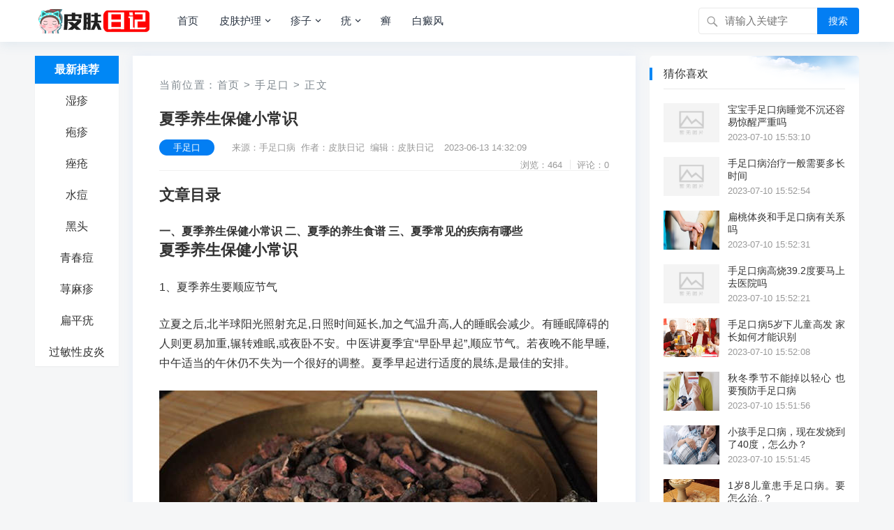

--- FILE ---
content_type: text/html; charset=utf-8
request_url: http://www.pifuj.com/note/9972.html
body_size: 10052
content:
                            <!DOCTYPE html>
<html lang="zh-CN">
<head>
<meta charset="UTF-8">
<title>夏季养生保健小常识_皮肤日记</title>
<meta name="keywords" content="夏季,河蚌,养生">
<meta name="description" content="文章目录一、夏季养生保健小常识二、夏季的养生食谱三、夏季常见的疾病有哪些夏季养生保健小常识1、夏季养生要顺应节气立夏之后,北半球阳光照射充足,日照时间延长,加之气温升高,人的睡眠会减少。有睡眠障碍的人则更易加重,辗转难眠,或夜卧不安。中医讲夏季宜“早卧早起”,顺应节气。若夜晚不能早睡,中午..."/>
<link rel="canonical" href="http://www.pifuj.com/note/9972.html"/>
<meta property="og:type" content="article"/>
<meta property="og:title" content="夏季养生保健小常识_皮肤日记">
<meta property="og:description" content="文章目录一、夏季养生保健小常识二、夏季的养生食谱三、夏季常见的疾病有哪些夏季养生保健小常识1、夏季养生要顺应节气立夏之后,北半球阳光照射充足,日照时间延长,加之气温升高,人的睡眠会减少。有睡眠障碍的人则更易加重,辗转难眠,或夜卧不安。中医讲夏季宜“早卧早起”,顺应节气。若夜晚不能早睡,中午...">
<meta property="og:url" content="http://www.pifuj.com/note/9972.html"/>
<meta property="og:image" content="/pifupic/23/5ac40ce820371.jpg" />
<meta property="article:published_time" content="2023-06-13 14:32:09"/>
<meta property="og:site_name" content="皮肤日记">
<meta property="og:locale" content="zh_CN">
<meta name="viewport" content="width=device-width, initial-scale=1">
<meta name="applicable-device" content="pc,mobile">
<meta name="viewport" content="width=device-width, initial-scale=1.0, minimum-scale=1.0, maximum-scale=1.0, user-scalable=no" />
<meta name="applicable-device" content="pc,mobile" />
<meta http-equiv="X-UA-Compatible" content="IE=edge">
<meta name="HandheldFriendly" content="true">
<link rel="profile" href="http://gmpg.org/xfn/11">
<link rel='stylesheet'  href='http://www.pifuj.com/zb_users/theme/kylin/style/cssallinone.php' type='text/css'/>
<link rel="sitemap" type="application/xml" title="Sitemap" href="/sitemap.xml">
<script type='text/javascript' src='http://www.pifuj.com/zb_users/theme/kylin/script/jquery-all.php'></script>

</head><!--<body class="single post-9972" oncontextmenu=self.event.returnValue=false onselectstart="return false">-->
<body class="single post-9972">
<div id="page" class="site">
<!--页头导航栏公共区-->
<header id="masthead" class="site-header clear">
<div class="container">
<div class="site-branding">
<div id="logo">
<span class="helper"></span>
<a href="/" class="custom-logo-link" rel="home" itemprop="url">
        <img width="247" height="60" src="http://www.pifuj.com/zb_users/upload/2022/12/202212071670412333432734.png" class="custom-logo" alt="皮肤日记" itemprop="logo" />
    </a>
</div><!--#logo-->
</div><!--.site-branding-->
<nav id="primary-nav" class="primary-navigation">
<div class="menu-top-container"><ul id="primary-menu" class="sf-menu">
<li><a href="http://www.pifuj.com/" title="" >首页</a></li><li><a href="http://www.pifuj.com/pifubing.html" title="皮肤护理" >皮肤护理</a><ul class="sub-menu"><li><a href="http://www.pifuj.com/piyan.html" title="过敏性皮炎">过敏性皮炎</a></li><li><a href="http://www.pifuj.com/heitou.html" title="黑头">黑头</a></li><li><a href="http://www.pifuj.com/qingchundou.html" title="青春痘">青春痘</a></li><li><a href="http://www.pifuj.com/pifusaoyang.html" title="皮肤瘙痒">皮肤瘙痒</a></li><li><a href="http://www.pifuj.com/maonangyan.html" title="毛囊炎">毛囊炎</a></li><li><a href="http://www.pifuj.com/fenci.html" title="粉刺">粉刺</a></li><li><a href="http://www.pifuj.com/kangshuailao.html" title="抗衰老">抗衰老</a></li><li><a href="http://www.pifuj.com/cuochuang.html" title="痤疮">痤疮</a></li><li><a href="http://www.pifuj.com/fengzhen.html" title="风疹">风疹</a></li><li><a href="http://www.pifuj.com/huli.html" title="皮肤护理">皮肤护理</a></li></ul></li><li><a href="http://www.pifuj.com/zhenzi.html" title="疹子" >疹子</a><ul class="sub-menu"><li><a href="http://www.pifuj.com/shizhen.html" title="湿疹">湿疹</a></li><li><a href="http://www.pifuj.com/paozhen.html" title="疱疹">疱疹</a></li><li><a href="http://www.pifuj.com/shuidou.html" title="水痘">水痘</a></li><li><a href="http://www.pifuj.com/xunmazhen.html" title="荨麻疹">荨麻疹</a></li><li><a href="http://www.pifuj.com/yulinzheng.html" title="鱼鳞症">鱼鳞症</a></li><li><a href="http://www.pifuj.com/shouzukou.html" title="手足口">手足口</a></li></ul></li><li><a href="http://www.pifuj.com/you.html" title="疣" >疣</a><ul class="sub-menu"><li><a href="http://www.pifuj.com/xunchangyou.html" title="寻常疣">寻常疣</a></li><li><a href="http://www.pifuj.com/bianpingyou.html" title="扁平疣">扁平疣</a></li><li><a href="http://www.pifuj.com/jianruishizhen.html" title="尖锐湿疣">尖锐湿疣</a></li></ul></li><li><a href="http://www.pifuj.com/xuan.html" title="癣" >癣</a></li><li><a href="http://www.pifuj.com/baidianfeng.html" title="白癜风" >白癜风</a></li><!--
<li>
<a href="/">更多</a>
<ul class="sub-menu">
<li><a href="http://www.pifuj.com/finance.html">财经</a></li>
<li><a href="http://www.pifuj.com/tech.html">科技</a></li>
<li><a href="http://www.pifuj.com/life.html">生活</a></li>
<li><a href="http://www.pifuj.com/tour.html">旅游</a></li>
<li><a href="http://www.pifuj.com/game.html">游戏</a></li>
</ul>
</li>
-->
</ul></div>
</nav><!-- #primary-nav -->
<div id="slick-mobile-menu">
</div>
            <span class="search-icon">
            <span class="genericon genericon-search"> <span>搜索</span></span>
            <span class="genericon genericon-close"> <span>收起</span></span>
            </span>
            <div class="header-search">
                <form id="searchform" method="post" action="http://www.pifuj.com/zb_system/cmd.php?act=search">
    <input type="search" name="q" class="search-input" placeholder="请输入关键字" autocomplete="off">
    <button type="submit" class="search-submit">搜索</button>
</form>         </div><!-- .header-search -->
                </div><!-- .container -->
</header><!-- #masthead -->

<div id="content" class="site-content container three-col-layout  clear"> 
    <div id="primary" class="content-area">
<!--左侧导航栏公共区-->
<div class="left-col sidebar-2">
<nav id="left-nav" class="left-navigation">
<div class="menu-index_left-container"><ul id="left-menu" class="left-menu">
<li><a href="/">最新推荐</a></li>
<li><a href="http://www.pifuj.com/shizhen.html">湿疹</a></li>
<li><a href="http://www.pifuj.com/paozhen.html">疱疹</a></li>
<li><a href="http://www.pifuj.com/cuochuang.html">痤疮</a></li>
<li><a href="http://www.pifuj.com/shuidou.html">水痘</a></li>
<li><a href="http://www.pifuj.com/heitou.html">黑头</a></li>
<li><a href="http://www.pifuj.com/qingchundou.html">青春痘</a></li>
<li><a href="http://www.pifuj.com/xunmazhen.html">荨麻疹</a></li>
<li><a href="http://www.pifuj.com/bianpingyou.html">扁平疣</a></li>
<li><a href="http://www.pifuj.com/piyan.html">过敏性皮炎</a></li></ul></div></nav><!-- #left-nav -->
</div><!-- .left-col -->    <div class="right-col">
                            <main id="main" class="site-main" >
   <article class="hentry" id="post-9972">
    <div class="gkt-breadcrumbs">当前位置：<a href="http://www.pifuj.com/">首页</a> <small>></small> <a href="http://www.pifuj.com/shouzukou.html" target="_blank">手足口</a> <small>></small> 正文</div>
    <header class="entry-header">
        <div id="single-sticky">
            <h1 class="entry-title">夏季养生保健小常识</h1>
                <div class="entry-meta">
                    <span class="entry-category"><a href="http://www.pifuj.com/shouzukou.html" target="_blank">手足口</a></span><!-- .entry-category -->
                    <span class="entry-author">来源：手足口病&nbsp;&nbsp;作者：皮肤日记&nbsp;&nbsp;编辑：皮肤日记</span><!-- .entry-author -->
                    <span class="entry-date">2023-06-13 14:32:09</span><!-- .entry-date -->
        <span class="sticky-meta-right">
                <span class="meta-right">
                            <span class="entry-views">浏览：464</span>
                            <span class="entry-comment">评论：0</span>
                </span><!-- .meta-right -->
        </span><!-- .sticky-meta-right -->
                </div><!-- .entry-meta --> 
        </div><!-- #single-sticky -->
    </header><!-- .entry-header -->
    <div class="entry-content">
        <h2 class="article-catalog-header">文章目录</h2>

<strong>一、夏季养生保健小常识</strong>


<strong>二、夏季的养生食谱</strong>


<strong>三、夏季常见的疾病有哪些</strong>




<h2>夏季养生保健小常识</h2><p>1、夏季养生要顺应节气</p><p>立夏之后,北半球阳光照射充足,日照时间延长,加之气温升高,人的睡眠会减少。有睡眠障碍的人则更易加重,辗转难眠,或夜卧不安。中医讲夏季宜“早卧早起”,顺应节气。若夜晚不能早睡,中午适当的午休仍不失为一个很好的调整。夏季早起进行适度的晨练,是最佳的安排。</p><p><img src="/pifupic/23/5ac40ce820371.jpg" title="夏季养生保健小常识 夏季 河蚌 养生 第1张" alt="夏季养生保健小常识 夏季 河蚌 养生 第1张"></p><p>2、夏季养生要喝热茶</p><p>冷饮只能暂时解暑,不能持久解热、解渴,而喝热茶却可刺激毛细血管普遍舒张,体温反而明显降低,这是简便易行的绝妙良方。</p><p>另外,加强耐热锻炼,提高体温调节功能,热适应能力增强,不但可增强体质,还可有效地防止中暑和其它热症发生。</p><p>3、夏季养生要护阳气</p><p>虽然气温较高,但仍要顾护人体的阳气。亦即常说的“春夏养阳”。阳气是人的动力,随季节和日月的交替变化而产生一定的波动,夏季阳气旺盛且常浮跃于外,反易被外邪折伤,如大汗则亡阳。换言之,在炎热的夏季,一般不宜进行大量运动, 运动之后应及时补充水分和营养物质。</p><p><img src="/pifupic/23/5ac40ceed19aa.jpg" title="夏季养生保健小常识 夏季 河蚌 养生 第2张" alt="夏季养生保健小常识 夏季 河蚌 养生 第2张"></p><p>4、夏季养生要多喝水</p><p>每天要喝七八杯白开水,可以在水中加入适量蜂蜜。夏天人的体能消耗特别快,蜂蜜可以快速补充人体所需的能量。水是人体不可缺少的重要组成部分,器官、肌肉、血液、头发、骨骼、牙齿都含有水分,夏季失水会比较多,若不及时补水就会严重影响健康,易使皮肤干燥,皱纹增多,加速人体衰老。像蜂蜜水、矿泉水、冷茶,牛奶,苹果汁都是理想的解渴饮料。</p><p>5、夏季养生要多吃苦味</p><p>苦味食品中所含有的生物碱具有消暑清热、促进血液循环、舒张血管等药理作用。热天适当吃些苦味食品,不仅能清心除烦、醒脑提神,且可增进食欲、健脾利胃。苦瓜:取其未熟嫩果作蔬菜,成熟果瓤可生食,既可凉拌又能肉炒、烧鱼,清嫩爽口,别具风味。苦瓜具有增食欲、助消化、除热邪、解疲乏、清心明目等作用。此外,苦菜、茶叶、咖啡等苦味食品亦可酌情选用。应注意的是,食用苦味食品不宜过量,否则可能引起恶心、呕吐等症状。</p><h2>夏季的养生食谱</h2><p>1、粉蒸莲藕</p><p>安神助眠清热除烦。暑热天气人体消耗大,所谓“无病三分虚”,会有精神疲惫、口苦苔腻、胸腹胀闷等征象,所以中医养生此时强调解热防暑,补充体力。藕的营养价值很高,富含铁、钙等微量元素,植物蛋白质、维生素及淀粉含量也很丰富,有明显的补益气血、增强人体免疫力作用,适合夏季食用。粉蒸莲藕不但口感较好,而且蒸法有助于更多地保留藕的营养物质,有安神助眠之功效。</p><p><img src="/pifupic/23/5ac40cf502dce.jpg" title="夏季养生保健小常识 夏季 河蚌 养生 第3张" alt="夏季养生保健小常识 夏季 河蚌 养生 第3张"></p><p>2、水煮河蚌</p><p>清热解毒滋阴明目。常呆空调房也会诱发“干眼病”。中医认为蚌肉有清热解毒、滋阴明目功效,河蚌富含蛋白质、脂肪、钙、磷、铁,维生素A、B1、B2,对人体有保健功效。河蚌做法很多,烧、烹、炖均可。水煮河蚌是很多人喜爱的美食。需要提醒的是,河蚌性寒,脾胃虚寒、腹泻的人不宜吃。</p><h2>夏季常见的疾病有哪些</h2><p>1、细菌性痢疾</p><p>肠道疾病是夏季的高发病,而细菌性痢疾是最常见的肠道传染病之一。据专家介绍,细菌性痢疾是由痢疾杆菌引起的一种急性肠道传染病。主要临床表现为腹痛、腹泻、里急后重,脓血样大便,部分病例可出现发热等症状,症状严重的可出现高热并伴有感染性休克症状,有时出现脑水肿和呼吸衰竭。</p><p>它除了和天热人们喜欢吃生冷食品引起肠胃功能紊乱有关外。还与苍蝇繁殖活动有关外,一般是通过饮用或食用被痢疾杆菌污染的水、食物传播,易发生食源性暴发,也可通过日常生活接触传播。</p><p>2、手足口</p><p>夏季还有一种高发于儿童的肠道传染病就是手足口病。手足口病多发于5岁以下儿童,症状表现为发热,手、足、口腔、臀部出现皮疹或者疱疹,少数患儿会并发肺炎、脑炎、心肌炎等,甚至导致死亡。除了可通过消化道传播外,患者说话、打喷嚏、咳嗽等都可以传播该病。另外集体生活中使用共用的玩具、餐具、密切接触都可能造成疾病传播。5-7月份是手足口病的高发期。</p>        <div class="gkt-prevnext">
                <li><a href="http://www.pifuj.com/note/9971.html" target="_blank" title="让孩子喜欢上洗手">让孩子喜欢上洗手</a></li>
                <li><a href="http://www.pifuj.com/note/9972.html" target="_blank" title="夏季养生保健小常识">夏季养生保健小常识</a></li>
                <li><a href="http://www.pifuj.com/note/9973.html" target="_blank" title="宝宝手口足病饮食禁忌">宝宝手口足病饮食禁忌</a></li>
                </div>
    </div><!-- .entry-content -->
    <div class="entry-footer clear">
        <div class="entry-tags" style="margin-top:8px;">
<span class="gkt-tags"><a href="http://www.pifuj.com/tags-%E5%A4%8F%E5%AD%A3.html" target="_blank">夏季</a><a href="http://www.pifuj.com/tags-%E6%B2%B3%E8%9A%8C.html" target="_blank">河蚌</a><a href="http://www.pifuj.com/tags-%E5%85%BB%E7%94%9F.html" target="_blank">养生</a></span>
        </div><!-- .entry-tags -->
<!--分享-->
<span class="basicShareBtn gkt-share-right">
<div id="share-2"></div>
</span>
    </div>
<div class="gkt-entry-xgwz clear" style="margin-bottom:8px;">
<h3>相关文章：</h3>
            <li>
                <a href="http://www.pifuj.com/note/10873.html" target="_blank">夏季“战痘”护肤方案</a><i>2023-06-13 14:32:09</i>
            </li>
            <li>
                <a href="http://www.pifuj.com/note/10017.html" target="_blank">5种夏季常见的疾病及预防</a><i>2023-06-13 14:32:09</i>
            </li>
            <li>
                <a href="http://www.pifuj.com/note/9997.html" target="_blank">夏季里的常见病如何预防</a><i>2023-06-13 14:32:09</i>
            </li>
            <li>
                <a href="http://www.pifuj.com/note/9994.html" target="_blank">夏季常见病预防知识</a><i>2023-06-13 14:32:09</i>
            </li>
            <li>
                <a href="http://www.pifuj.com/note/9989.html" target="_blank">三伏天吃它，效果好~可惜知道的人太少了</a><i>2023-06-13 14:32:09</i>
            </li>
            <li>
                <a href="http://www.pifuj.com/note/9968.html" target="_blank">三伏天吃什么最好 三伏前吃它，万病之源全趴下！</a><i>2023-06-13 14:32:09</i>
            </li>
            <li>
                <a href="http://www.pifuj.com/note/9930.html" target="_blank">河 蚌</a><i>2023-06-13 14:32:09</i>
            </li>
            <li>
                <a href="http://www.pifuj.com/note/9563.html" target="_blank">河蚌的营养价值及其功效</a><i>2023-06-13 14:32:09</i>
            </li>
</div>
<p>文章已关闭评论！</p>
</article>
</main>            </div><!-- .right-col -->
</div>
<aside id="secondary" class="widget-area sidebar">
<div class="widget  widget_posts_thumbnail"><h2 class="widget-title">猜你喜欢</h2>
<ul>
<li class="clear">
    <a href="http://www.pifuj.com/note/10774.html" rel="bookmark" target="_blank">
        <div class="thumbnail-wrap">
                        <img width="120" height="80" src="http://www.pifuj.com/zb_users/theme/kylin/style/images/thumb.png"  alt="宝宝手足口病睡觉不沉还容易惊醒严重吗"/>
                    </div>
    </a>
    <div class="entry-wrap">
        <a href="http://www.pifuj.com/note/10774.html" rel="bookmark" target="_blank">宝宝手足口病睡觉不沉还容易惊醒严重吗</a>
        <div class="entry-meta">2023-07-10 15:53:10</div>
    </div>
</li>
<li class="clear">
    <a href="http://www.pifuj.com/note/10773.html" rel="bookmark" target="_blank">
        <div class="thumbnail-wrap">
                        <img width="120" height="80" src="http://www.pifuj.com/zb_users/theme/kylin/style/images/thumb.png"  alt="手足口病治疗一般需要多长时间"/>
                    </div>
    </a>
    <div class="entry-wrap">
        <a href="http://www.pifuj.com/note/10773.html" rel="bookmark" target="_blank">手足口病治疗一般需要多长时间</a>
        <div class="entry-meta">2023-07-10 15:52:54</div>
    </div>
</li>
<li class="clear">
    <a href="http://www.pifuj.com/note/10772.html" rel="bookmark" target="_blank">
        <div class="thumbnail-wrap">
                        <img width="120" height="80" src="/pifupic/23/264091019347493062.jpg"  alt="扁桃体炎和手足口病有关系吗"/>
                    </div>
    </a>
    <div class="entry-wrap">
        <a href="http://www.pifuj.com/note/10772.html" rel="bookmark" target="_blank">扁桃体炎和手足口病有关系吗</a>
        <div class="entry-meta">2023-07-10 15:52:31</div>
    </div>
</li>
<li class="clear">
    <a href="http://www.pifuj.com/note/10771.html" rel="bookmark" target="_blank">
        <div class="thumbnail-wrap">
                        <img width="120" height="80" src="http://www.pifuj.com/zb_users/theme/kylin/style/images/thumb.png"  alt="手足口病高烧39.2度要马上去医院吗"/>
                    </div>
    </a>
    <div class="entry-wrap">
        <a href="http://www.pifuj.com/note/10771.html" rel="bookmark" target="_blank">手足口病高烧39.2度要马上去医院吗</a>
        <div class="entry-meta">2023-07-10 15:52:21</div>
    </div>
</li>
<li class="clear">
    <a href="http://www.pifuj.com/note/10770.html" rel="bookmark" target="_blank">
        <div class="thumbnail-wrap">
                        <img width="120" height="80" src="/pifupic/23/708344852794966016.jpg"  alt="手足口病5岁下儿童高发 家长如何才能识别"/>
                    </div>
    </a>
    <div class="entry-wrap">
        <a href="http://www.pifuj.com/note/10770.html" rel="bookmark" target="_blank">手足口病5岁下儿童高发 家长如何才能识别</a>
        <div class="entry-meta">2023-07-10 15:52:08</div>
    </div>
</li>
<li class="clear">
    <a href="http://www.pifuj.com/note/10769.html" rel="bookmark" target="_blank">
        <div class="thumbnail-wrap">
                        <img width="120" height="80" src="/pifupic/23/258948723723468944.jpg"  alt="秋冬季节不能掉以轻心 也要预防手足口病"/>
                    </div>
    </a>
    <div class="entry-wrap">
        <a href="http://www.pifuj.com/note/10769.html" rel="bookmark" target="_blank">秋冬季节不能掉以轻心 也要预防手足口病</a>
        <div class="entry-meta">2023-07-10 15:51:56</div>
    </div>
</li>
<li class="clear">
    <a href="http://www.pifuj.com/note/10768.html" rel="bookmark" target="_blank">
        <div class="thumbnail-wrap">
                        <img width="120" height="80" src="/pifupic/23/485162692729634834.jpg"  alt="小孩手足口病，现在发烧到了40度，怎么办？"/>
                    </div>
    </a>
    <div class="entry-wrap">
        <a href="http://www.pifuj.com/note/10768.html" rel="bookmark" target="_blank">小孩手足口病，现在发烧到了40度，怎么办？</a>
        <div class="entry-meta">2023-07-10 15:51:45</div>
    </div>
</li>
<li class="clear">
    <a href="http://www.pifuj.com/note/10767.html" rel="bookmark" target="_blank">
        <div class="thumbnail-wrap">
                        <img width="120" height="80" src="/pifupic/23/165754831101100092.jpg"  alt="1岁8儿童患手足口病。要怎么治..？"/>
                    </div>
    </a>
    <div class="entry-wrap">
        <a href="http://www.pifuj.com/note/10767.html" rel="bookmark" target="_blank">1岁8儿童患手足口病。要怎么治..？</a>
        <div class="entry-meta">2023-07-10 15:51:34</div>
    </div>
</li>
<li class="clear">
    <a href="http://www.pifuj.com/note/10766.html" rel="bookmark" target="_blank">
        <div class="thumbnail-wrap">
                        <img width="120" height="80" src="/pifupic/23/79053211016859604.jpg"  alt="宝宝手足口病如何预防？小心宝宝别“中招”了"/>
                    </div>
    </a>
    <div class="entry-wrap">
        <a href="http://www.pifuj.com/note/10766.html" rel="bookmark" target="_blank">宝宝手足口病如何预防？小心宝宝别“中招”了</a>
        <div class="entry-meta">2023-07-10 15:51:23</div>
    </div>
</li>
<li class="clear">
    <a href="http://www.pifuj.com/note/10765.html" rel="bookmark" target="_blank">
        <div class="thumbnail-wrap">
                        <img width="120" height="80" src="/pifupic/23/453336065955856400.jpg"  alt="打了手足口病疫苗有点发热怎么办"/>
                    </div>
    </a>
    <div class="entry-wrap">
        <a href="http://www.pifuj.com/note/10765.html" rel="bookmark" target="_blank">打了手足口病疫苗有点发热怎么办</a>
        <div class="entry-meta">2023-07-10 15:51:14</div>
    </div>
</li>
</ul>
</div>
<div class="widget  widget_posts_thumbnail"><h2 class="widget-title">刚刚更新</h2>
<ul>
<li class="clear">
    <a href="http://www.pifuj.com/note/10889.html" rel="bookmark" target="_blank">
        <div class="thumbnail-wrap">
                        <img width="120" height="80" src="/pifupic/23/58627c365e5b5.jpg"  alt="激光祛痘会复发吗"/>
                    </div>
    </a>
    <div class="entry-wrap">
        <a href="http://www.pifuj.com/note/10889.html" rel="bookmark" target="_blank">激光祛痘会复发吗</a>
        <div class="entry-meta">2024-02-09 11:34:40</div>
    </div>
</li>
<li class="clear">
    <a href="http://www.pifuj.com/note/10868.html" rel="bookmark" target="_blank">
        <div class="thumbnail-wrap">
                        <img width="120" height="80" src="/pifupic/23/258252200287142057.jpg"  alt="脸上长痘发痒怎么办 脸上长痘发痒要注意什么"/>
                    </div>
    </a>
    <div class="entry-wrap">
        <a href="http://www.pifuj.com/note/10868.html" rel="bookmark" target="_blank">脸上长痘发痒怎么办 脸上长痘发痒要注意什么</a>
        <div class="entry-meta">2024-02-09 11:34:35</div>
    </div>
</li>
<li class="clear">
    <a href="http://www.pifuj.com/note/10867.html" rel="bookmark" target="_blank">
        <div class="thumbnail-wrap">
                        <img width="120" height="80" src="/pifupic/23/468121645476610202.jpg"  alt="如何祛痘最有效"/>
                    </div>
    </a>
    <div class="entry-wrap">
        <a href="http://www.pifuj.com/note/10867.html" rel="bookmark" target="_blank">如何祛痘最有效</a>
        <div class="entry-meta">2024-02-09 11:34:22</div>
    </div>
</li>
<li class="clear">
    <a href="http://www.pifuj.com/note/10887.html" rel="bookmark" target="_blank">
        <div class="thumbnail-wrap">
                        <img width="120" height="80" src="/pifupic/23/258339413893054672.jpg"  alt="硫磺皂洗脸好吗"/>
                    </div>
    </a>
    <div class="entry-wrap">
        <a href="http://www.pifuj.com/note/10887.html" rel="bookmark" target="_blank">硫磺皂洗脸好吗</a>
        <div class="entry-meta">2024-02-09 11:34:16</div>
    </div>
</li>
<li class="clear">
    <a href="http://www.pifuj.com/note/10886.html" rel="bookmark" target="_blank">
        <div class="thumbnail-wrap">
                        <img width="120" height="80" src="/pifupic/23/455798198907961690.jpg"  alt="熬夜对男生的危害，不可不看！"/>
                    </div>
    </a>
    <div class="entry-wrap">
        <a href="http://www.pifuj.com/note/10886.html" rel="bookmark" target="_blank">熬夜对男生的危害，不可不看！</a>
        <div class="entry-meta">2024-02-09 11:34:11</div>
    </div>
</li>
<li class="clear">
    <a href="http://www.pifuj.com/note/10879.html" rel="bookmark" target="_blank">
        <div class="thumbnail-wrap">
                        <img width="120" height="80" src="/pifupic/23/452291890686722547.jpg"  alt="明星也爱蓝光祛痘"/>
                    </div>
    </a>
    <div class="entry-wrap">
        <a href="http://www.pifuj.com/note/10879.html" rel="bookmark" target="_blank">明星也爱蓝光祛痘</a>
        <div class="entry-meta">2024-02-09 11:34:10</div>
    </div>
</li>
<li class="clear">
    <a href="http://www.pifuj.com/note/10885.html" rel="bookmark" target="_blank">
        <div class="thumbnail-wrap">
                        <img width="120" height="80" src="/pifupic/23/461476360421638296.jpg"  alt="按摩手掌可美容护肤"/>
                    </div>
    </a>
    <div class="entry-wrap">
        <a href="http://www.pifuj.com/note/10885.html" rel="bookmark" target="_blank">按摩手掌可美容护肤</a>
        <div class="entry-meta">2024-02-09 11:34:08</div>
    </div>
</li>
<li class="clear">
    <a href="http://www.pifuj.com/note/10878.html" rel="bookmark" target="_blank">
        <div class="thumbnail-wrap">
                        <img width="120" height="80" src="/pifupic/23/79052815879885580.jpg"  alt="去除痘印应该分阶段进行"/>
                    </div>
    </a>
    <div class="entry-wrap">
        <a href="http://www.pifuj.com/note/10878.html" rel="bookmark" target="_blank">去除痘印应该分阶段进行</a>
        <div class="entry-meta">2024-02-09 11:34:07</div>
    </div>
</li>
</ul>
</div>
</aside><!-- #secondary --></div><!-- #content .site-content -->
<script>
        (function(){
            var bp = document.createElement('script');
            var curProtocol = window.location.protocol.split(':')[0];
            if (curProtocol === 'https'){
                bp.src = 'https://zz.bdstatic.com/linksubmit/push.js';
            }
            else{
                bp.src = 'http://push.zhanzhang.baidu.com/push.js';
            }
            var s = document.getElementsByTagName('script')[0];
            s.parentNode.insertBefore(bp, s);
        })();
        </script>    <footer id="colophon" class="site-footer">
<div class="clear"></div>
<div id="site-bottom" class="clear">
<div class="container">
<div class="menu-m_footer-container"><ul id="footer-menu" class="footer-nav">
<li><strong><a href="http://www.pifuj.com/about.html">关于我们</a></strong></li>
<li><strong><a href="http://www.pifuj.com/contact.html">联系我们</a></strong></li>
<li><strong><a href="http://www.pifuj.com/copyright.html">免责声明</a></strong></li>
</ul></div> 
<div class="site-info">

<p>CopyRight &copy; <script>document.write(new Date().getFullYear());</script> <a href="http://www.pifuj.com/">皮肤日记</a>  版权所有</p>
<p>
<a href="https://beian.miit.gov.cn/"  target="_blank">粤ICP备15039586号</a><script charset="UTF-8" id="LA_COLLECT" src="//sdk.51.la/js-sdk-pro.min.js"></script><script>LA.init({id:"JwArB1SWl1zh231b",ck:"JwArB1SWl1zh231b"})</script><!-- Google tag (gtag.js) --><script async src="https://www.googletagmanager.com/gtag/js?id=G-C5RSEGGW49"></script><script>  window.dataLayer = window.dataLayer || [];  function gtag(){dataLayer.push(arguments);}  gtag('js', new Date());  gtag('config', 'G-C5RSEGGW49');</script><p title="认证站点"><svg width="18" height="18" viewBox="0 0 48 49" fill="none" xmlns="http://www.w3.org/2000/svg"><rect width="48" height="48" fill="white" fill-opacity="0.01"/><path d="M48 1H0V49H48V1Z" fill="white" fill-opacity="0.01"/><path d="M6 9.25564L24.0086 4L42 9.25564V20.0337C42 31.3622 34.7502 41.4194 24.0026 45.0005C13.2521 41.4195 6 31.36 6 20.0287V9.25564Z" fill="#69c004" stroke="#ffffff" stroke-width="4" stroke-linejoin="round"/><path d="M15 23L22 30L34 18" stroke="#ffffff" stroke-width="4" stroke-linecap="round" stroke-linejoin="round"/></svg></p>
</div><!-- .site-info -->           
</div><!-- .container -->
</div>
<!-- #site-bottom -->                           
</footer><!-- #colophon -->
</div><!-- #page -->
<div id="back-top">
<a href="#top" title="返回顶部">
<svg width="38" height="38" viewBox="0 0 48 48" fill="none" xmlns="http://www.w3.org/2000/svg"><rect width="48" height="48" fill="white" fill-opacity="0.01"/><path d="M24 44C35.0457 44 44 35.0457 44 24C44 12.9543 35.0457 4 24 4C12.9543 4 4 12.9543 4 24C4 35.0457 12.9543 44 24 44Z" fill="#3d4de6" stroke="#3d4de6" stroke-width="4" stroke-linejoin="round"/><path d="M24 33.5V15.5" stroke="#FFF" stroke-width="4" stroke-linecap="round" stroke-linejoin="round"/><path d="M33 24.5L24 15.5L15 24.5" stroke="#FFF" stroke-width="4" stroke-linecap="round" stroke-linejoin="round"/></svg>
</a>
</div>
<script>
(function($){ //create closure so we can safely use $ as alias for jQuery
    $(document).ready(function(){
        "use strict";
            
        /*-----------------------------------------------------------------------------------*/
        /*  Sticky Breadcrumbs
        /*-----------------------------------------------------------------------------------*/     
        $(window).scroll(function(){
            var aTop = 200;
            if( ( $(this).scrollTop()>=aTop) ){  
                        
                    $('.single .site-main .entry-header').addClass('sticky-breadcrumbs');
                    $('.single #primary article.hentry').css('padding-top', '110px');
                    $('#single-sticky').addClass(' container');
                
                     
                    $('.single .left-col').addClass('header-scrolled');
                        
            } else {
                    
                    $('.single .site-main .entry-header').removeClass('sticky-breadcrumbs');
                    $('.single #primary article.hentry').css('padding-top', '0');
                    $('#single-sticky').removeClass(' container');
                                                    
                    $('.single .left-col').removeClass('header-scrolled');   
                                                
            }
        });     
                /*-----------------------------------------------------------------------------------*/
        /*  Sticky Left Navigation
        /*-----------------------------------------------------------------------------------*/
             
            $(".left-col").sticky( { topSpacing: 0 } );
                /*-----------------------------------------------------------------------------------*/
        /*  Slick Mobile Menu
        /*-----------------------------------------------------------------------------------*/
        /*$('#primary-menu').slicknav({
            prependTo: '#slick-mobile-menu',
            allowParentLinks: true,
            label: '导航'
        });*/
    });
})(jQuery);</script>
<script src="http://www.pifuj.com/zb_users/theme/kylin/script/footer-js.php"></script>
<script src="http://www.pifuj.com/zb_system/script/common.js"></script>
<script src="http://www.pifuj.com/zb_system/script/c_html_js_add.php"></script>
<script src="http://www.pifuj.com/zb_users/theme/kylin/script/social-share.js"></script>
<script src="http://www.pifuj.com/zb_users/theme/kylin/script/qrcode.js"></script>
<!--导航选中状态-->
<script type="text/javascript">  
    $(function () {
        $(".menu-index_left-container li").click(function () {
            $(this).addClass('current-menu-item').siblings().removeClass('current-menu-item');
        })
        var urlstr = location.href;
        var urlstatus = false;
        $(".menu-index_left-container li").each(function () {
            if ((urlstr +"/").indexOf($(this).find('a').attr("href")) > -1 && $(this).find('a').attr("href") != '') {
                $(".menu-index_left-container li").removeClass("current-menu-item");
                $(this).addClass("current-menu-item");
                urlstatus = true;
            }else{
                $(this).removeClass("current-menu-item");
            }
        });
        if (!urlstatus) {
            $(".menu-index_left-container li").eq(0).addClass("current-menu-item");
    }
})
</script>
<script>
socialShare('#share-2', {sites: ['weibo','wechat', 'qzone', 'qq']});
</script>
<script>
        (function(){
            var bp = document.createElement('script');
            var curProtocol = window.location.protocol.split(':')[0];
            if (curProtocol === 'https'){
                bp.src = 'https://zz.bdstatic.com/linksubmit/push.js';
            }
            else{
                bp.src = 'http://push.zhanzhang.baidu.com/push.js';
            }
            var s = document.getElementsByTagName('script')[0];
            s.parentNode.insertBefore(bp, s);
        })();
        </script>
<!--统计代码-->
<!--统计结束-->
</body>
<!--<script type="text/javascript">$("html").removeAttr("class");</script>-->
</html>                <!--37.39 ms , 13 queries , 1230kb memory , 0 error-->